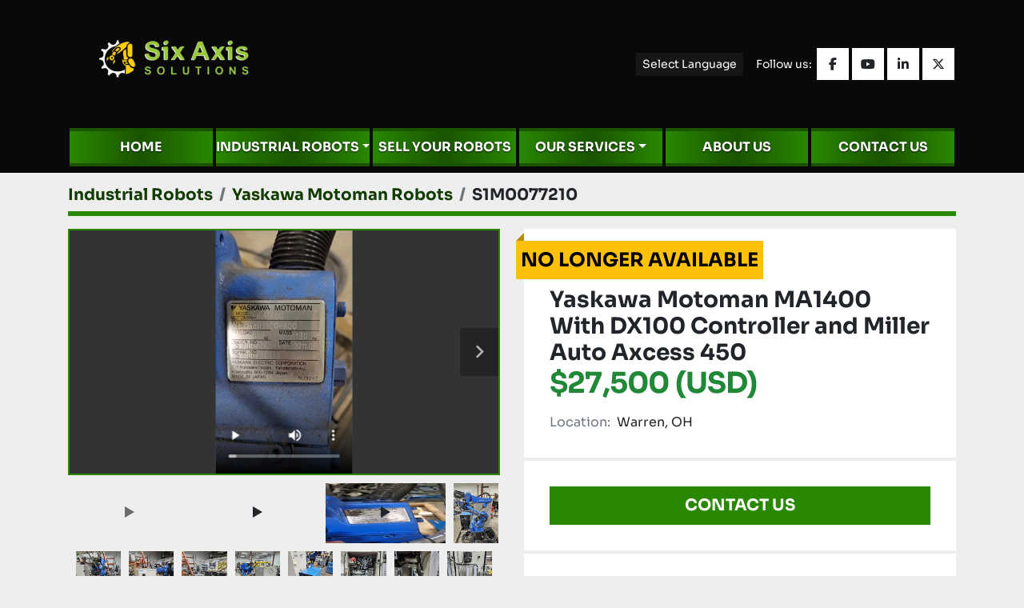

--- FILE ---
content_type: text/html; charset=utf-8
request_url: https://www.sixaxissolutions.com/listings/4324345-used-yaskawa-motoman-ma1400-with-dx100-controller-and-miller-auto-axcess-450
body_size: 7675
content:
<!DOCTYPE html><html id="mh" lang="en"><head><title>Used Yaskawa Motoman MA1400 With DX100 Controller and Miller Auto Axcess 450 for Sale in Warren, ...</title><meta content="Used Yaskawa Motoman MA1400 With DX100 Controller and Miller Auto Axcess 450 for Sale in Warren, ..." property="title" /><meta content="text/html; charset=UTF-8" http-equiv="Content-Type" /><meta content="width=device-width, initial-scale=1.0" name="viewport" /><meta content="Yaskawa Motoman MA1400 Industrial Welding Robot With DX100 Controller And Miller Auto Axcess 450 Robot shall be tested and complete with cables and teach pendant Final inspection and runoff available prior to shipping Integration available for add..." name="description" /><meta content="wss://system.machinio.com/cable" name="cable-url" /><meta content="Yaskawa Motoman MA1400 Industrial Welding Robot With DX100 Controller And Miller Auto Axcess 450 Robot shall be tested and complete with cables and teach pendant Final inspection and runoff available prior to shipping Integration available for add..." property="og:description" /><meta content="Used Yaskawa Motoman MA1400 With DX100 Controller and Miller Auto Axcess 450 for Sale in Warren, Ohio" property="og:title" /><meta content="website" property="og:type" /><meta content="summary_large_image" property="twitter:card" /><meta content="Used Yaskawa Motoman MA1400 With DX100 Controller and Miller Auto Axcess 450 for Sale in Warren, Ohio" property="twitter:title" /><meta content="Yaskawa Motoman MA1400 Industrial Welding Robot With DX100 Controller And Miller Auto Axcess 450 Robot shall be tested and complete with cables and teach pendant Final inspection and runoff available prior to shipping Integration available for add..." property="twitter:description" /><meta content="https://i.machineryhost.com/e17184bcb70dcf3942c54e0b537ffc6d/cdc1e436b21cc93d48ec0a4b53853af0/large-used-yaskawa-motoman-ma-1400-with-dx-100-controller-and-miller-auto-axcess-450.jpg" property="twitter:image" /><link href="https://i.machineryhost.com" rel="preconnect" /><link href="https://s3.amazonaws.com" rel="preconnect" /><link href="https://www.googletagmanager.com" rel="preconnect" /><meta content="https://i.machineryhost.com/e17184bcb70dcf3942c54e0b537ffc6d/cdc1e436b21cc93d48ec0a4b53853af0/large-used-yaskawa-motoman-ma-1400-with-dx-100-controller-and-miller-auto-axcess-450.jpg" property="og:image" /><meta content="noindex" name="robots" /><link rel="stylesheet" href="/styles/custom-e4605eeedda63fbc7b0f2f397628616b.css" media="all" /><link rel="stylesheet" href="/packs/css/918-ca3a6288.css" media="all" />
<link rel="stylesheet" href="/packs/css/application-5f9e7bfe.css" media="all" /><link href="https://www.sixaxissolutions.com/listings/4324345-used-yaskawa-motoman-ma1400-with-dx100-controller-and-miller-auto-axcess-450" rel="canonical" /><meta content="https://www.sixaxissolutions.com/listings/4324345-used-yaskawa-motoman-ma1400-with-dx100-controller-and-miller-auto-axcess-450" property="og:url" /><script data-name="analytics" type="application/javascript">var script = document.createElement('script');
script.setAttribute('src', 'https://www.googletagmanager.com/gtag/js?id=--');
script.setAttribute('async', true);
document.head.appendChild(script);

window.dataLayer = window.dataLayer || [];
function gtag(){dataLayer.push(arguments);}



gtag('js', new Date());

gtag('config', '--')
gtag('config', 'Google')
gtag('config', 'tag')
gtag('config', 'gtag')
gtag('config', 'js')
gtag('config', '--')
gtag('config', 'script')
gtag('config', 'async')
gtag('config', 'src')
gtag('config', 'https')
gtag('config', 'www')
gtag('config', 'googletagmanager')
gtag('config', 'com')
gtag('config', 'gtag')
gtag('config', 'js')
gtag('config', 'id')
gtag('config', 'G-72CD2BW53G')
gtag('config', 'script')
gtag('config', 'script')
gtag('config', 'window')
gtag('config', 'dataLayer')
gtag('config', 'window')
gtag('config', 'dataLayer')
gtag('config', 'function')
gtag('config', 'gtag')
gtag('config', 'dataLayer')
gtag('config', 'push')
gtag('config', 'arguments')
gtag('config', 'gtag')
gtag('config', 'js')
gtag('config', 'new')
gtag('config', 'Date')
gtag('config', 'gtag')
gtag('config', 'config')
gtag('config', 'G-72CD2BW53G')
gtag('config', 'script')


</script><script id="json-ld" type="application/ld+json">{"@context":"https://schema.org/","@type":"Product","name":"Yaskawa Motoman MA1400 With DX100 Controller and Miller Auto Axcess 450","description":"Yaskawa Motoman MA1400 Industrial Welding Robot With DX100 Controller And Miller Auto Axcess 450 Robot shall be tested and complete with cables and teach pendant Final inspection and runoff available prior to shipping Integration available for additional fees Will load truck at no additional fee Payload: 3 KG (6.61 lbs) | Reach: 1434 MM (56.46 in) | Repeatability: 0.08mm (.0031 in) | Structure: Vertical Joint Arm | Robot mass: 130 KG (286.6 lbs) | Controller: DX100","productID":4324345,"category":"Yaskawa Motoman Robots","offers":{"@type":"Offer","url":"https://www.sixaxissolutions.com/listings/4324345-used-yaskawa-motoman-ma1400-with-dx100-controller-and-miller-auto-axcess-450","itemCondition":"https://schema.org/UsedCondition","availability":"http://schema.org/OutOfStock","seller":"Six Axis Solutions"},"brand":{"@type":"Brand","name":"Yaskawa Motoman"},"model":"MA1400","sku":"S1M0077210","mpn":"S1M0077210","image":["https://i.machineryhost.com/e17184bcb70dcf3942c54e0b537ffc6d/cdc1e436b21cc93d48ec0a4b53853af0/large-used-yaskawa-motoman-ma-1400-with-dx-100-controller-and-miller-auto-axcess-450.jpg","https://i.machineryhost.com/e17184bcb70dcf3942c54e0b537ffc6d/bd3ff898763847524c216e0116145670/large-used-yaskawa-motoman-ma-1400-with-dx-100-controller-and-miller-auto-axcess-450.jpg","https://i.machineryhost.com/e17184bcb70dcf3942c54e0b537ffc6d/aa1248172b0b66066a7a37de6aeb7546/large-used-yaskawa-motoman-ma-1400-with-dx-100-controller-and-miller-auto-axcess-450.jpg","https://i.machineryhost.com/e17184bcb70dcf3942c54e0b537ffc6d/d96ca8c779b8b5b083008edc32d17626/large-used-yaskawa-motoman-ma-1400-with-dx-100-controller-and-miller-auto-axcess-450.jpg","https://i.machineryhost.com/e17184bcb70dcf3942c54e0b537ffc6d/42f1a7ef8180aa0a2b07b686975e43a6/large-used-yaskawa-motoman-ma-1400-with-dx-100-controller-and-miller-auto-axcess-450.jpg","https://i.machineryhost.com/e17184bcb70dcf3942c54e0b537ffc6d/7935676a8dc1ed3aad866e6578352431/large-used-yaskawa-motoman-ma-1400-with-dx-100-controller-and-miller-auto-axcess-450.jpg","https://i.machineryhost.com/e17184bcb70dcf3942c54e0b537ffc6d/24c9a367e58c542e30cc34a4594de1c6/large-used-yaskawa-motoman-ma-1400-with-dx-100-controller-and-miller-auto-axcess-450.jpg","https://i.machineryhost.com/e17184bcb70dcf3942c54e0b537ffc6d/745997677f0a03caadc9fa2b9701468d/large-used-yaskawa-motoman-ma-1400-with-dx-100-controller-and-miller-auto-axcess-450.jpg","https://i.machineryhost.com/e17184bcb70dcf3942c54e0b537ffc6d/1b4240660118bbe04e38c24d3e59dd5c/large-used-yaskawa-motoman-ma-1400-with-dx-100-controller-and-miller-auto-axcess-450.jpg","https://i.machineryhost.com/e17184bcb70dcf3942c54e0b537ffc6d/869f786759b0e850711bfe726a608e53/large-used-yaskawa-motoman-ma-1400-with-dx-100-controller-and-miller-auto-axcess-450.jpg","https://i.machineryhost.com/e17184bcb70dcf3942c54e0b537ffc6d/67ae22c7020645a6696dc2341aaacac1/large-used-yaskawa-motoman-ma-1400-with-dx-100-controller-and-miller-auto-axcess-450.jpg","https://i.machineryhost.com/e17184bcb70dcf3942c54e0b537ffc6d/be3440eae270729db0aac9d543cbb9e3/large-used-yaskawa-motoman-ma-1400-with-dx-100-controller-and-miller-auto-axcess-450.jpg","https://i.machineryhost.com/e17184bcb70dcf3942c54e0b537ffc6d/71780688563dbf4adce4bbc74983cb50/large-used-yaskawa-motoman-ma-1400-with-dx-100-controller-and-miller-auto-axcess-450.jpg"],"subjectOf":{"@type":"VideoObject","name":"Yaskawa Motoman MA1400 With DX100 Controller and Miller Auto Axcess 450","description":"Yaskawa Motoman MA1400 Industrial Welding Robot With DX100 Controller And Miller Auto Axcess 450 Robot shall be tested and complete with cables and teach pendant Final inspection and runoff available prior to shipping Integration available for additional fees Will load truck at no additional fee Payload: 3 KG (6.61 lbs) | Reach: 1434 MM (56.46 in) | Repeatability: 0.08mm (.0031 in) | Structure: Vertical Joint Arm | Robot mass: 130 KG (286.6 lbs) | Controller: DX100","thumbnailUrl":"https://s3.amazonaws.com/f.machineryhost.com/e17184bcb70dcf3942c54e0b537ffc6d/260072a00b54d77647cfa1f9491db7b3/video_thumbnail.png","uploadDate":"2023-05-10T18:15:15Z","contentUrl":"https://f.machineryhost.com/e17184bcb70dcf3942c54e0b537ffc6d/d91c3d0224c677b6a8486f6dc816315f/mh_converted_20230322_102948.mp4"}}</script><script id="json-ld" type="application/ld+json">{ "@context" : "https://schema.org", "@type" : "LocalBusiness", "name" : "Six Axis Solutions", "address" : "1493 Phoenix Road NE, Warren OH 44483, USA", "url" : "https://www.sixaxissolutions.com", "image": "https://f.machineryhost.com/e17184bcb70dcf3942c54e0b537ffc6d/1400c77d3395a6cfc28231a2f9dfa645/logo.png", "telephone" : "330-980-1676"}</script></head><body class="body-s1033"><code data-configs="{&quot;currency&quot;:&quot;usd&quot;,&quot;convert_prices&quot;:false,&quot;gdpr_compliance&quot;:false,&quot;currency_iso_code&quot;:false,&quot;show_webshop_stripe_invoice_checkout_hint&quot;:false,&quot;private_price_webshop&quot;:false,&quot;enable_listing_quantity&quot;:false,&quot;allow_offer&quot;:false,&quot;terms_of_sales_path&quot;:null,&quot;automated_locale&quot;:false,&quot;primary_language_code&quot;:&quot;en&quot;,&quot;manual_languages&quot;:[&quot;en&quot;],&quot;controller_name&quot;:&quot;listings&quot;,&quot;webshop_type&quot;:&quot;ecommerce&quot;,&quot;create_webshop_lead&quot;:null,&quot;display_cookies_consent&quot;:null,&quot;privacy_policy_page&quot;:null,&quot;contact_form_attach_files_limit&quot;:10,&quot;submit_order_button_text&quot;:null,&quot;shopping_cart_header_title&quot;:null,&quot;custom_newsletter_button_title&quot;:null,&quot;restrict_lead_submission_by_buyer_location&quot;:false}"></code><div class="page-wrapper"><div class="hidden-print header-layout"><header class="site-header sixas" id="site-header"><div class="site-header__top-bar site-header__content py-2"><div class="container"><div class="row"><div class="col-12 d-flex flex-column flex-md-row align-items-center justify-content-between"><div class="d-flex flex-column flex-lg-row align-items-center"><div class="site-header__logo  "><a class="" href="/"><img class="" alt="Six Axis Solutions" src="https://f.machineryhost.com/e17184bcb70dcf3942c54e0b537ffc6d/1400c77d3395a6cfc28231a2f9dfa645/logo.png" /></a></div></div><div class="d-flex flex-column-reverse flex-lg-row align-items-center align-items-md-end align-items-lg-center mt-2 mt-lg-0"><div class="site-header__languages-widget hidden-print mt-2 mt-lg-0 mr-lg-3" id="site-header-languages-widget"><div class="google-translate"><div class="dropdown google-translate-dropdown"><a aria-expanded="false" aria-haspopup="true" class="dropdown-toggle btn btn-sm btn-light" data-toggle="dropdown" href="#" id="google_translate_dropdown">Select Language</a><div aria-labelledby="google_translate_dropdown" class="dropdown-menu google-translate__dropdown-menu"><a class="dropdown-item" data-lang="en" href="#"><img alt="en" src="/packs/static/node_modules/svg-country-flags/svg/us-e834167e589569457e80.svg" /> <span class="notranslate">English</span></a><a class="dropdown-item" data-lang="de" href="#"><img alt="de" src="/packs/static/node_modules/svg-country-flags/svg/de-cfbb0cf09f502653fe85.svg" /> <span class="notranslate">Deutsch</span></a><a class="dropdown-item" data-lang="fr" href="#"><img alt="fr" src="/packs/static/node_modules/svg-country-flags/svg/fr-8bbb4186383e665cc3ee.svg" /> <span class="notranslate">Français</span></a><a class="dropdown-item" data-lang="es" href="#"><img alt="es" src="/packs/static/node_modules/svg-country-flags/svg/es-628f10fe057a86d47f75.svg" /> <span class="notranslate">Español</span></a><a class="dropdown-item" data-lang="it" href="#"><img alt="it" src="/packs/static/node_modules/svg-country-flags/svg/it-58e75cebaf765e503d29.svg" /> <span class="notranslate">Italiano</span></a><a class="dropdown-item" data-lang="nl" href="#"><img alt="nl" src="/packs/static/node_modules/svg-country-flags/svg/nl-a7fdb74e17089394b68c.svg" /> <span class="notranslate">Nederlands</span></a></div></div></div></div><div class="external-links__title mr-1 small d-none d-xl-block">Follow us</div><div class="external-links d-flex flex-wrap justify-content-center"><a aria-label="facebook" class="social-link notranslate facebook btn p-0 d-inline-flex align-items-center justify-content-center" href="https://www.facebook.com/SixAxisSolutions/" rel="noopener" target="_blank"><i class="fa-facebook-f fa-brands"></i><span class="sr-only">facebook</span></a><a aria-label="youtube" class="social-link notranslate youtube btn p-0 d-inline-flex align-items-center justify-content-center" href="https://www.youtube.com/channel/UC-pEj6TXTnTNJmXcw1q1lXg" rel="noopener" target="_blank"><i class="fa-youtube fa-brands"></i><span class="sr-only">youtube</span></a><a aria-label="linkedin" class="social-link notranslate linkedin btn p-0 d-inline-flex align-items-center justify-content-center" href="https://www.linkedin.com/in/joe-hlas-6214108b/" rel="noopener" target="_blank"><i class="fa-linkedin-in fa-brands"></i><span class="sr-only">linkedin</span></a><a aria-label="twitter" class="social-link notranslate twitter btn p-0 d-inline-flex align-items-center justify-content-center" href="https://twitter.com/sixaxissolutions" rel="noopener" target="_blank"><i class="fa-x-twitter fa-brands"></i><span class="sr-only">twitter</span></a></div></div></div></div></div></div><div class="site-header__menu-bar pb-2 sticky-nav"><div class="container"><div class="row"><div class="col-12"><nav class="primary-nav"><ul class="primary-nav__navbar"><li class="primary-nav__item home"><a class="primary-nav__link" href="/">Home</a></li><li class="primary-nav__item inventory"><div class="dropdown primary-nav__dropdown"><div aria-expanded="false" aria-haspopup="true" class="primary-nav__link dropdown-toggle" id="dropdownMenuButton" role="button"><a href="/listings">Industrial Robots</a></div><div aria-labelledby="dropdownMenuButton" class="dropdown-menu primary-nav__dropdown-menu m-0"><div class="d-flex"><div class="primary-nav__link-block"><div class="primary-nav__link-block__item"><a class="dropdown-item  dropdown-children" href="/abb-robots">ABB Robots</a><div class="dropdown-item grandchildren w-100"><a class="dropdown-item" data-role="grandchildren-item" href="/abb-robots/1000-series">1000 Series</a><a class="dropdown-item" data-role="grandchildren-item" href="/abb-robots/100-series">100 Series</a><a class="dropdown-item" data-role="grandchildren-item" href="/abb-robots/2000-series">2000 Series</a><a class="dropdown-item" data-role="grandchildren-item" href="/abb-robots/6000-series">6000 Series</a><a class="dropdown-item" data-role="grandchildren-item" href="/abb-robots/irc5-robots">IRC5 Robots</a><a class="dropdown-item" data-role="grandchildren-item" href="/abb-robots/s4c-plus-controller">S4C Plus Controller</a><a class="dropdown-item" data-role="grandchildren-item" href="/abb-robots/scara-robots">SCARA Robots</a></div></div><div class="primary-nav__link-block__item"><a class="dropdown-item  dropdown-children" href="/fanuc-controller-parts">Fanuc Controller Parts</a><div class="dropdown-item grandchildren w-100"><a class="dropdown-item" data-role="grandchildren-item" href="/fanuc-controller-parts/fanuc-controller-parts">Fanuc Controller Parts</a></div></div><div class="primary-nav__link-block__item"><a class="dropdown-item  dropdown-children" href="/fanuc-robots">FANUC Robots</a><div class="dropdown-item grandchildren w-100"><a class="dropdown-item" data-role="grandchildren-item" href="/fanuc-robots/cr-series-robots">CR-Series Robots</a><a class="dropdown-item" data-role="grandchildren-item" href="/fanuc-robots/delta-robots">Delta Robots</a><a class="dropdown-item" data-role="grandchildren-item" href="/fanuc-robots/lr-mates">LR Mates</a><a class="dropdown-item" data-role="grandchildren-item" href="/fanuc-robots/m-series-robots">M-Series Robots</a><a class="dropdown-item" data-role="grandchildren-item" href="/fanuc-robots/paint-robots">Paint Robots</a><a class="dropdown-item" data-role="grandchildren-item" href="/fanuc-robots/palletizing-robots">Palletizing Robots</a><a class="dropdown-item" data-role="grandchildren-item" href="/fanuc-robots/r-30ia-robots">R-30ia Robots</a><a class="dropdown-item" data-role="grandchildren-item" href="/fanuc-robots/r-30ib-plus-robots">R-30ib Plus Robots</a><a class="dropdown-item" data-role="grandchildren-item" href="/fanuc-robots/r-30ib-robots">R-30ib Robots</a><a class="dropdown-item" data-role="grandchildren-item" href="/fanuc-robots/r-j3ib-robots">R-J3ib Robots</a><a class="dropdown-item" data-role="grandchildren-item" href="/fanuc-robots/r-series-robots">R-Series Robots</a><a class="dropdown-item" data-role="grandchildren-item" href="/fanuc-robots/sr-series-robots">SR-Series Robots</a><a class="dropdown-item" data-role="grandchildren-item" href="/fanuc-robots/welding-robots">Welding Robots</a></div></div><div class="primary-nav__link-block__item"><a class="dropdown-item  dropdown-children" href="/kuka-robots">KUKA Robots</a><div class="dropdown-item grandchildren w-100"><a class="dropdown-item" data-role="grandchildren-item" href="/kuka-robots/cobots">Cobots</a><a class="dropdown-item" data-role="grandchildren-item" href="/kuka-robots/krc4-robots">KRC4 Robots</a></div></div><div class="primary-nav__link-block__item"><a class="dropdown-item  dropdown-children" href="/replacement-robot-arms">Replacement Robot Arms</a><div class="dropdown-item grandchildren w-100"><a class="dropdown-item" data-role="grandchildren-item" href="/replacement-robot-arms/abb">ABB</a><a class="dropdown-item" data-role="grandchildren-item" href="/replacement-robot-arms/fanuc">Fanuc</a><a class="dropdown-item" data-role="grandchildren-item" href="/replacement-robot-arms/kuka">Kuka</a><a class="dropdown-item" data-role="grandchildren-item" href="/replacement-robot-arms/yaskawa-motoman">Yaskawa Motoman</a></div></div><div class="primary-nav__link-block__item"><a class="dropdown-item  dropdown-children" href="/robot-arm-parts">Robot arm parts</a><div class="dropdown-item grandchildren w-100"><a class="dropdown-item" data-role="grandchildren-item" href="/robot-arm-parts/fanuc-m-420ia">Fanuc M-420iA</a><a class="dropdown-item" data-role="grandchildren-item" href="/robot-arm-parts/fanuc-r2000ia">Fanuc R2000iA</a><a class="dropdown-item" data-role="grandchildren-item" href="/robot-arm-parts/fanuc-r2000ib">Fanuc R2000iB</a></div></div><div class="primary-nav__link-block__item"><a class="dropdown-item  dropdown-children" href="/yaskawa-motoman-robots">Yaskawa Motoman Robots</a><div class="dropdown-item grandchildren w-100"><a class="dropdown-item" data-role="grandchildren-item" href="/yaskawa-motoman-robots/dx100-robots">DX100 Robots</a><a class="dropdown-item" data-role="grandchildren-item" href="/yaskawa-motoman-robots/dx200-robots">DX200 Robots</a><a class="dropdown-item" data-role="grandchildren-item" href="/yaskawa-motoman-robots/es-series">ES Series</a><a class="dropdown-item" data-role="grandchildren-item" href="/yaskawa-motoman-robots/fs100-robots">FS100 Robots</a><a class="dropdown-item" data-role="grandchildren-item" href="/yaskawa-motoman-robots/gp-series">GP Series</a><a class="dropdown-item" data-role="grandchildren-item" href="/yaskawa-motoman-robots/hp-series">HP Series</a><a class="dropdown-item" data-role="grandchildren-item" href="/yaskawa-motoman-robots/mh-series">MH series</a><a class="dropdown-item" data-role="grandchildren-item" href="/yaskawa-motoman-robots/nx100-robots">NX100 Robots</a><a class="dropdown-item" data-role="grandchildren-item" href="/yaskawa-motoman-robots/palletizing-robots">Palletizing Robots</a><a class="dropdown-item" data-role="grandchildren-item" href="/yaskawa-motoman-robots/robotic-systems">Robotic Systems</a><a class="dropdown-item" data-role="grandchildren-item" href="/yaskawa-motoman-robots/sia-series">SIA Series</a><a class="dropdown-item" data-role="grandchildren-item" href="/yaskawa-motoman-robots/welding-robots">Welding Robots</a><a class="dropdown-item" data-role="grandchildren-item" href="/yaskawa-motoman-robots/xrc-controller">XRC Controller</a><a class="dropdown-item" data-role="grandchildren-item" href="/yaskawa-motoman-robots/yrc1000-robots">YRC1000 Robots</a></div></div><div class="primary-nav__link-block__item"><a class="dropdown-item  dropdown-children" href="/yaskawa-positioners">Yaskawa Positioners</a><div class="dropdown-item grandchildren w-100"><a class="dropdown-item" data-role="grandchildren-item" href="/yaskawa-positioners/tilt-rotate">Tilt Rotate</a><a class="dropdown-item" data-role="grandchildren-item" href="/yaskawa-positioners/yaskawa-headstock-and-tailstock">Yaskawa Headstock and Tailstock</a></div></div><hr /><a class="dropdown-item view-all" href="/categories">View All</a></div></div></div></div></li><li class="primary-nav__item"><a class="primary-nav__link" href="/pages/sell-your-robots">Sell Your Robots</a></li><li class="primary-nav__item"><div class="dropdown primary-nav__dropdown"><div aria-expanded="false" aria-haspopup="true" class="primary-nav__link dropdown-toggle" id="pagesMenuButton89941" role="button">Our Services</div><div aria-labelledby="pagesMenuButton89941" class="dropdown-menu primary-nav__dropdown-menu m-0"><div class="d-flex"><div class="primary-nav__link-block"><a class="dropdown-item" href="/pages/robotic-services">Robotic Services</a><a class="dropdown-item" href="/pages/preventative-maintenance"> Preventative Maintenance</a><a class="dropdown-item" href="/pages/robot-refurbishing">Robot Refurbishing</a><a class="dropdown-item" href="/pages/robotic-integration">Robotic Integration</a><a class="dropdown-item" href="/pages/robotic-training">Robotic Training</a><a class="dropdown-item" href="/pages/robotic-programming">Robotic Programming</a><a class="dropdown-item" href="/pages/used-robot-parts">Used Robot Parts</a></div></div></div></div></li><li class="primary-nav__item"><a class="primary-nav__link" href="/pages/about-us">About Us</a></li><li class="primary-nav__item"><a class="primary-nav__link" href="/pages/contact-us">Contact Us</a></li></ul></nav><div class="hamburger-wrapper d-flex d-lg-none align-items-center d-flex justify-content-center py-2" data-role="hamburger-menu"><button aria-label="Menu" class="hamburger hamburger--spin d-flex align-items-center" type="button"><div class="hamburger-box"><div class="hamburger-inner"></div></div></button><h5 class="ml-2 mb-0">Menu</h5></div></div></div></div></div></header></div><div class="page-layout" id="page-layout"><div class="page-inner" id="page-inner"><div class="listing-show default" data-listing-id="4324345" role="main"><div class="container"><div class="index-header__outer row mt-2"><div class="index-header col-12"><div class="index-header__inner"><nav aria-label="breadcrumb" class="py-2"><ol class="breadcrumb" itemscope="" itemtype="http://schema.org/BreadcrumbList"><li class="breadcrumb-item" itemid="/categories" itemprop="itemListElement" itemscope="" itemtype="http://schema.org/ListItem"><meta content="1" itemprop="position" /><a itemprop="item" itemtype="http://schema.org/Thing" itemid="/categories" itemscope="itemscope" aria-label="Industrial Robots" href="/categories"><span itemprop="name">Industrial Robots</span></a></li><li class="breadcrumb-item" itemid="/yaskawa-motoman-robots" itemprop="itemListElement" itemscope="" itemtype="http://schema.org/ListItem"><meta content="2" itemprop="position" /><a itemprop="item" itemtype="http://schema.org/Thing" itemid="/yaskawa-motoman-robots" itemscope="itemscope" aria-label="Yaskawa Motoman Robots" href="/yaskawa-motoman-robots"><span itemprop="name">Yaskawa Motoman Robots</span></a></li><li class="breadcrumb-item active" itemid="/listings/4324345-used-yaskawa-motoman-ma1400-with-dx100-controller-and-miller-auto-axcess-450" itemprop="itemListElement" itemscope="" itemtype="http://schema.org/ListItem"><meta content="3" itemprop="position" /><meta content="/listings/4324345-used-yaskawa-motoman-ma1400-with-dx100-controller-and-miller-auto-axcess-450" itemid="/listings/4324345-used-yaskawa-motoman-ma1400-with-dx100-controller-and-miller-auto-axcess-450" itemprop="item" itemscope="" itemtype="http://schema.org/Thing" /><span content="Yaskawa Motoman MA1400 With DX100 Controller and Miller Auto Axcess 450" itemprop="name">S1M0077210</span></li></ol></nav></div></div></div><div class="pb-5"><div class="row"><div class="col-sm-12 col-lg-6"><div class="d-md-none bg-white rounded-top p-4 mb-3"><h3 class="show-info__title default-listing-title m-0"><span class="notranslate">Yaskawa Motoman MA1400 With DX100 Controller and Miller Auto Axcess 450</span></h3></div><div class="sticky-gallery"><div class="gallery w-100" id="gallery"><div class="gallery__item overflow-hidden gallery__item--16-9 d-print-none object-fit--auto"><div class="gallery__nav gallery__nav--prev"><i class="fa-sharp fa-solid fa-angle-left"></i></div><div class="gallery__nav gallery__nav--next"><i class="fa-sharp fa-solid fa-angle-right"></i></div><video controls="" data-index="-1" src="https://f.machineryhost.com/e17184bcb70dcf3942c54e0b537ffc6d/d91c3d0224c677b6a8486f6dc816315f/mh_converted_20230322_102948.mp4"></video></div><ul class="gallery__thumbnail-container list-unstyled d-none d-md-flex"><li class="gallery__thumbnail current position-relative d-flex align-items-center justify-content-center" data-index="-1" data-muted="" data-provider="native" data-type="video"><div class="gallery__thumbnail__icon position-absolute"><i class="fa-sharp fa-solid fa-play"></i></div><img alt="Play video" class="img-fluid" src="https://s3.amazonaws.com/f.machineryhost.com/e17184bcb70dcf3942c54e0b537ffc6d/260072a00b54d77647cfa1f9491db7b3/video_thumbnail.png" /></li><li class="gallery__thumbnail d-print-none position-relative d-flex align-items-center justify-content-center" data-index="0" data-muted="" data-provider="native" data-src="https://f.machineryhost.com/e17184bcb70dcf3942c54e0b537ffc6d/7e82f7348d6d70fed52766ce6ccc44d9/mh_converted_20230425_131124.mp4" data-type="video"><div class="gallery__thumbnail__icon position-absolute"><i class="fa-sharp fa-solid fa-play"></i></div><img alt="Play video" class="img-fluid" src="https://s3.amazonaws.com/f.machineryhost.com/e17184bcb70dcf3942c54e0b537ffc6d/b89b685aa1df527e2fbd56d92ff594ba/video_thumbnail.png" /></li><li class="gallery__thumbnail d-print-none position-relative d-flex align-items-center justify-content-center" data-index="1" data-muted="" data-provider="native" data-src="https://f.machineryhost.com/e17184bcb70dcf3942c54e0b537ffc6d/8a44fd43447f77fab57b0ee997f6dba7/mh_converted_received_2371735649655754.mp4" data-type="video"><div class="gallery__thumbnail__icon position-absolute"><i class="fa-sharp fa-solid fa-play"></i></div><img alt="Play video" class="img-fluid" src="https://s3.amazonaws.com/f.machineryhost.com/e17184bcb70dcf3942c54e0b537ffc6d/ef21efe4d0330d459d72ff623222367f/video_thumbnail.png" /></li><li class="gallery__thumbnail position-relative d-flex align-items-center justify-content-center" data-index="2" data-src="https://i.machineryhost.com/e17184bcb70dcf3942c54e0b537ffc6d/cdc1e436b21cc93d48ec0a4b53853af0/large-used-yaskawa-motoman-ma-1400-with-dx-100-controller-and-miller-auto-axcess-450.jpg" data-type="img"><img alt="Used Yaskawa Motoman MA1400 With DX100 Controller and Miller Auto Axcess 450" class="gallery-image lazy" data-image-index="2" data-src="https://i.machineryhost.com/e17184bcb70dcf3942c54e0b537ffc6d/cdc1e436b21cc93d48ec0a4b53853af0/large-used-yaskawa-motoman-ma-1400-with-dx-100-controller-and-miller-auto-axcess-450.jpg" data-start-index="2" itemprop="image" src="/packs/static/listings/images/loader-9a117e7790fe3298f22b.gif" /></li><li class="gallery__thumbnail position-relative d-flex align-items-center justify-content-center" data-index="3" data-src="https://i.machineryhost.com/e17184bcb70dcf3942c54e0b537ffc6d/bd3ff898763847524c216e0116145670/large-used-yaskawa-motoman-ma-1400-with-dx-100-controller-and-miller-auto-axcess-450.jpg" data-type="img"><img alt="Used Yaskawa Motoman MA1400 With DX100 Controller and Miller Auto Axcess 450" class="gallery-image lazy" data-image-index="3" data-src="https://i.machineryhost.com/e17184bcb70dcf3942c54e0b537ffc6d/bd3ff898763847524c216e0116145670/large-used-yaskawa-motoman-ma-1400-with-dx-100-controller-and-miller-auto-axcess-450.jpg" itemprop="image" src="/packs/static/listings/images/loader-9a117e7790fe3298f22b.gif" /></li><li class="gallery__thumbnail position-relative d-flex align-items-center justify-content-center" data-index="4" data-src="https://i.machineryhost.com/e17184bcb70dcf3942c54e0b537ffc6d/aa1248172b0b66066a7a37de6aeb7546/large-used-yaskawa-motoman-ma-1400-with-dx-100-controller-and-miller-auto-axcess-450.jpg" data-type="img"><img alt="Used Yaskawa Motoman MA1400 With DX100 Controller and Miller Auto Axcess 450" class="gallery-image lazy" data-image-index="4" data-src="https://i.machineryhost.com/e17184bcb70dcf3942c54e0b537ffc6d/aa1248172b0b66066a7a37de6aeb7546/large-used-yaskawa-motoman-ma-1400-with-dx-100-controller-and-miller-auto-axcess-450.jpg" itemprop="image" src="/packs/static/listings/images/loader-9a117e7790fe3298f22b.gif" /></li><li class="gallery__thumbnail position-relative d-flex align-items-center justify-content-center" data-index="5" data-src="https://i.machineryhost.com/e17184bcb70dcf3942c54e0b537ffc6d/d96ca8c779b8b5b083008edc32d17626/large-used-yaskawa-motoman-ma-1400-with-dx-100-controller-and-miller-auto-axcess-450.jpg" data-type="img"><img alt="Used Yaskawa Motoman MA1400 With DX100 Controller and Miller Auto Axcess 450" class="gallery-image lazy" data-image-index="5" data-src="https://i.machineryhost.com/e17184bcb70dcf3942c54e0b537ffc6d/d96ca8c779b8b5b083008edc32d17626/large-used-yaskawa-motoman-ma-1400-with-dx-100-controller-and-miller-auto-axcess-450.jpg" itemprop="image" src="/packs/static/listings/images/loader-9a117e7790fe3298f22b.gif" /></li><li class="gallery__thumbnail position-relative d-flex align-items-center justify-content-center" data-index="6" data-src="https://i.machineryhost.com/e17184bcb70dcf3942c54e0b537ffc6d/42f1a7ef8180aa0a2b07b686975e43a6/large-used-yaskawa-motoman-ma-1400-with-dx-100-controller-and-miller-auto-axcess-450.jpg" data-type="img"><img alt="Used Yaskawa Motoman MA1400 With DX100 Controller and Miller Auto Axcess 450" class="gallery-image lazy" data-image-index="6" data-src="https://i.machineryhost.com/e17184bcb70dcf3942c54e0b537ffc6d/42f1a7ef8180aa0a2b07b686975e43a6/large-used-yaskawa-motoman-ma-1400-with-dx-100-controller-and-miller-auto-axcess-450.jpg" itemprop="image" src="/packs/static/listings/images/loader-9a117e7790fe3298f22b.gif" /></li><li class="gallery__thumbnail position-relative d-flex align-items-center justify-content-center" data-index="7" data-src="https://i.machineryhost.com/e17184bcb70dcf3942c54e0b537ffc6d/7935676a8dc1ed3aad866e6578352431/large-used-yaskawa-motoman-ma-1400-with-dx-100-controller-and-miller-auto-axcess-450.jpg" data-type="img"><img alt="Used Yaskawa Motoman MA1400 With DX100 Controller and Miller Auto Axcess 450" class="gallery-image lazy" data-image-index="7" data-src="https://i.machineryhost.com/e17184bcb70dcf3942c54e0b537ffc6d/7935676a8dc1ed3aad866e6578352431/large-used-yaskawa-motoman-ma-1400-with-dx-100-controller-and-miller-auto-axcess-450.jpg" itemprop="image" src="/packs/static/listings/images/loader-9a117e7790fe3298f22b.gif" /></li><li class="gallery__thumbnail position-relative d-flex align-items-center justify-content-center" data-index="8" data-src="https://i.machineryhost.com/e17184bcb70dcf3942c54e0b537ffc6d/24c9a367e58c542e30cc34a4594de1c6/large-used-yaskawa-motoman-ma-1400-with-dx-100-controller-and-miller-auto-axcess-450.jpg" data-type="img"><img alt="Used Yaskawa Motoman MA1400 With DX100 Controller and Miller Auto Axcess 450" class="gallery-image lazy" data-image-index="8" data-src="https://i.machineryhost.com/e17184bcb70dcf3942c54e0b537ffc6d/24c9a367e58c542e30cc34a4594de1c6/large-used-yaskawa-motoman-ma-1400-with-dx-100-controller-and-miller-auto-axcess-450.jpg" itemprop="image" src="/packs/static/listings/images/loader-9a117e7790fe3298f22b.gif" /></li><li class="gallery__thumbnail position-relative d-flex align-items-center justify-content-center" data-index="9" data-src="https://i.machineryhost.com/e17184bcb70dcf3942c54e0b537ffc6d/745997677f0a03caadc9fa2b9701468d/large-used-yaskawa-motoman-ma-1400-with-dx-100-controller-and-miller-auto-axcess-450.jpg" data-type="img"><img alt="Used Yaskawa Motoman MA1400 With DX100 Controller and Miller Auto Axcess 450" class="gallery-image lazy" data-image-index="9" data-src="https://i.machineryhost.com/e17184bcb70dcf3942c54e0b537ffc6d/745997677f0a03caadc9fa2b9701468d/large-used-yaskawa-motoman-ma-1400-with-dx-100-controller-and-miller-auto-axcess-450.jpg" itemprop="image" src="/packs/static/listings/images/loader-9a117e7790fe3298f22b.gif" /></li><li class="gallery__thumbnail position-relative d-flex align-items-center justify-content-center" data-index="10" data-src="https://i.machineryhost.com/e17184bcb70dcf3942c54e0b537ffc6d/1b4240660118bbe04e38c24d3e59dd5c/large-used-yaskawa-motoman-ma-1400-with-dx-100-controller-and-miller-auto-axcess-450.jpg" data-type="img"><img alt="Used Yaskawa Motoman MA1400 With DX100 Controller and Miller Auto Axcess 450" class="gallery-image lazy" data-image-index="10" data-src="https://i.machineryhost.com/e17184bcb70dcf3942c54e0b537ffc6d/1b4240660118bbe04e38c24d3e59dd5c/large-used-yaskawa-motoman-ma-1400-with-dx-100-controller-and-miller-auto-axcess-450.jpg" itemprop="image" src="/packs/static/listings/images/loader-9a117e7790fe3298f22b.gif" /></li><li class="gallery__thumbnail position-relative d-flex align-items-center justify-content-center" data-index="11" data-src="https://i.machineryhost.com/e17184bcb70dcf3942c54e0b537ffc6d/869f786759b0e850711bfe726a608e53/large-used-yaskawa-motoman-ma-1400-with-dx-100-controller-and-miller-auto-axcess-450.jpg" data-type="img"><img alt="Used Yaskawa Motoman MA1400 With DX100 Controller and Miller Auto Axcess 450" class="gallery-image lazy" data-image-index="11" data-src="https://i.machineryhost.com/e17184bcb70dcf3942c54e0b537ffc6d/869f786759b0e850711bfe726a608e53/large-used-yaskawa-motoman-ma-1400-with-dx-100-controller-and-miller-auto-axcess-450.jpg" itemprop="image" src="/packs/static/listings/images/loader-9a117e7790fe3298f22b.gif" /></li><li class="gallery__thumbnail position-relative d-flex align-items-center justify-content-center" data-index="12" data-src="https://i.machineryhost.com/e17184bcb70dcf3942c54e0b537ffc6d/67ae22c7020645a6696dc2341aaacac1/large-used-yaskawa-motoman-ma-1400-with-dx-100-controller-and-miller-auto-axcess-450.jpg" data-type="img"><img alt="Used Yaskawa Motoman MA1400 With DX100 Controller and Miller Auto Axcess 450" class="gallery-image lazy" data-image-index="12" data-src="https://i.machineryhost.com/e17184bcb70dcf3942c54e0b537ffc6d/67ae22c7020645a6696dc2341aaacac1/large-used-yaskawa-motoman-ma-1400-with-dx-100-controller-and-miller-auto-axcess-450.jpg" itemprop="image" src="/packs/static/listings/images/loader-9a117e7790fe3298f22b.gif" /></li><li class="gallery__thumbnail position-relative d-flex align-items-center justify-content-center" data-index="13" data-src="https://i.machineryhost.com/e17184bcb70dcf3942c54e0b537ffc6d/be3440eae270729db0aac9d543cbb9e3/large-used-yaskawa-motoman-ma-1400-with-dx-100-controller-and-miller-auto-axcess-450.jpg" data-type="img"><img alt="Used Yaskawa Motoman MA1400 With DX100 Controller and Miller Auto Axcess 450" class="gallery-image lazy" data-image-index="13" data-src="https://i.machineryhost.com/e17184bcb70dcf3942c54e0b537ffc6d/be3440eae270729db0aac9d543cbb9e3/large-used-yaskawa-motoman-ma-1400-with-dx-100-controller-and-miller-auto-axcess-450.jpg" itemprop="image" src="/packs/static/listings/images/loader-9a117e7790fe3298f22b.gif" /></li><li class="gallery__thumbnail position-relative d-flex align-items-center justify-content-center" data-index="14" data-src="https://i.machineryhost.com/e17184bcb70dcf3942c54e0b537ffc6d/71780688563dbf4adce4bbc74983cb50/large-used-yaskawa-motoman-ma-1400-with-dx-100-controller-and-miller-auto-axcess-450.jpg" data-type="img"><img alt="Used Yaskawa Motoman MA1400 With DX100 Controller and Miller Auto Axcess 450" class="gallery-image lazy" data-image-index="14" data-src="https://i.machineryhost.com/e17184bcb70dcf3942c54e0b537ffc6d/71780688563dbf4adce4bbc74983cb50/large-used-yaskawa-motoman-ma-1400-with-dx-100-controller-and-miller-auto-axcess-450.jpg" itemprop="image" src="/packs/static/listings/images/loader-9a117e7790fe3298f22b.gif" /></li></ul></div><div class="utility-button__wrapper utility-button__wrapper--show d-print-none"><button aria-label="Share via Email" class="btn email-button" data-email-lang="en" data-listing-id="4324345" id="js-email"><i aria-hidden="true" class="fa-sharp fa-solid fa-envelope"></i><span class="ml-2">Share via Email</span></button><button aria-label="Print Listing" class="btn print-button" data-role="js-print"><i class="fa-sharp fa-solid fa-print"></i><span class="ml-2">Print Listing</span></button></div></div></div><div class="col-12 col-lg-6"><div class="show-info position-relative has-badge"><div class="show-info__header d-flex flex-column gap-16"><div class="sold-badge">No longer available</div><h1 class="show-info__title default-listing-title d-none d-md-block mb-0"><span class="notranslate">Yaskawa Motoman MA1400 With DX100 Controller and Miller Auto Axcess 450</span></h1><div class="d-flex justify-content-between"><div class="d-flex flex-column"><h4 class="show-info__price mb-3"><div class="listing-price-data  d-flex flex-wrap align-items-end" data-listing-price="27500.0"><span class="primary-price">$27,500 (USD)</span></div></h4></div></div><p class="show-info__location mb-2"><span class="text-muted mr-2">Location:</span>Warren, OH</p></div><div class="show-info__contact-details"><button class="contact-seller-button js-contact-btn btn btn-lg btn-block btn-primary hidden-print" data-listing-id="4324345" data-role="wanted_listing">Contact Us</button></div><div class="show-info__description"><h3 class="show-info__section-heading">Description</h3><div class="show-info__section-text ql-editor p-0 overflow-hidden"><h1 style="text-align: center;"><strong>Yaskawa Motoman MA1400 Industrial Welding Robot With DX100 Controller And Miller Auto Axcess 450</strong></h1><p style="text-align: center;"><br></p><p style="text-align: center;"><strong style="font-size: 22px;">Robot shall be tested and complete with cables and teach pendant</strong></p><h2 style="text-align: center;"><strong style="font-size: 22px;">Final inspection and runoff available prior to shipping</strong></h2><h2 style="text-align: center;"><strong style="font-size: 22px;">Integration available for additional fees</strong></h2><h2 style="text-align: center;"><strong style="font-size: 22px;">Will load truck at no additional fee</strong></h2><p><br></p></div><div class="show-info__description-toggle__wrapper hidden-print"><a class="show-info__description-toggle description-toggle btn px-0" href="#" id="description-toggle">Show All</a></div></div><div class="show-info__specifications text-xs"><h3 class="show-info__section-heading d-flex justify-content-between align-items-end">Specifications</h3><table class="w-100 table-xs-fixed"><tbody><tr><td>Manufacturer</td><td class="text-xs-ellipsis notranslate">Yaskawa Motoman</td></tr><tr><td>Model</td><td class="text-xs-ellipsis notranslate">MA1400</td></tr><tr><td>Year</td><td class="text-xs-ellipsis">2011</td></tr><tr><td>Condition</td><td class="text-xs-ellipsis"><link itemprop="itemCondition" href="http://schema.org/UsedCondition" />Used</td></tr><tr><td>Serial Number</td><td class="text-xs-ellipsis notranslate">S1M0077210</td></tr><tr><td>Stock Number</td><td class="text-xs-ellipsis notranslate">S1M0077210</td></tr><tr><td>Payload</td><td class="text-break">3 KG (6.61 lbs)</td></tr><tr><td>Reach</td><td class="text-break">1434 MM (56.46 in)</td></tr><tr><td>Repeatability</td><td class="text-break">0.08mm (.0031 in)</td></tr><tr><td>Structure</td><td class="text-break">Vertical Joint Arm</td></tr><tr><td>Robot mass</td><td class="text-break">130 KG (286.6 lbs)</td></tr><tr><td>Controller</td><td class="text-break">DX100</td></tr></tbody></table></div></div></div></div></div></div></div></div><footer class="site-footer sixas" id="site-footer"><div class="site-footer__top-decor"></div><div class="container site-footer__bar"><div class="row"><div class="col-12 d-flex flex-column flex-md-row align-items-center justify-content-between"><div class="site-footer__logo  "><a class="" aria-label="Six Axis Solutions" href="/"><img alt="Six Axis Solutions" class="lazy" data-src="https://f.machineryhost.com/e17184bcb70dcf3942c54e0b537ffc6d/1400c77d3395a6cfc28231a2f9dfa645/logo.png" /></a></div><div class="d-flex align-items-center"><div class="external-links__title mr-1 small d-none d-lg-block">Follow us</div><div class="external-links d-flex flex-wrap justify-content-center mt-2 mt-md-0"><a aria-label="facebook" class="social-link notranslate facebook btn p-0 d-inline-flex align-items-center justify-content-center" href="https://www.facebook.com/SixAxisSolutions/" rel="noopener" target="_blank"><i class="fa-facebook-f fa-brands"></i><span class="sr-only">facebook</span></a><a aria-label="youtube" class="social-link notranslate youtube btn p-0 d-inline-flex align-items-center justify-content-center" href="https://www.youtube.com/channel/UC-pEj6TXTnTNJmXcw1q1lXg" rel="noopener" target="_blank"><i class="fa-youtube fa-brands"></i><span class="sr-only">youtube</span></a><a aria-label="linkedin" class="social-link notranslate linkedin btn p-0 d-inline-flex align-items-center justify-content-center" href="https://www.linkedin.com/in/joe-hlas-6214108b/" rel="noopener" target="_blank"><i class="fa-linkedin-in fa-brands"></i><span class="sr-only">linkedin</span></a><a aria-label="twitter" class="social-link notranslate twitter btn p-0 d-inline-flex align-items-center justify-content-center" href="https://twitter.com/sixaxissolutions" rel="noopener" target="_blank"><i class="fa-x-twitter fa-brands"></i><span class="sr-only">twitter</span></a></div></div></div></div></div><div class="container site-footer__bar"><div class="row"><div class="col-12"><div class="to-the-top__wrapper position-relative d-flex align-items-center justify-content-center"><a aria-label="To the top" class="to-the-top d-inline-flex align-items-center justify-content-center bg-primary position-relative" href=""><i class="fa fa-arrow-up"></i></a></div></div></div></div><div class="container site-footer__bar"><div class="d-flex flex-column align-items-center"><ul class="footer-nav nav w-100 justify-content-center mb-4"><li class="footer-nav__item"><a class="footer-nav__link active" href="/listings">Industrial Robots</a></li><li class="footer-nav__item"><a class="footer-nav__link active" href="/pages/sell-your-robots">Sell Your Robots</a></li><li class="footer-nav__item"><a class="footer-nav__link active" href="/pages/robotic-services">Robotic Services</a></li><li class="footer-nav__item"><a class="footer-nav__link active" href="/pages/preventative-maintenance"> Preventative Maintenance</a></li><li class="footer-nav__item"><a class="footer-nav__link active" href="/pages/about-us">About Us</a></li><li class="footer-nav__item"><a class="footer-nav__link active" href="/pages/contact-us">Contact Us</a></li><li class="footer-nav__item"><a class="footer-nav__link active" href="/pages/robot-refurbishing">Robot Refurbishing</a></li><li class="footer-nav__item"><a class="footer-nav__link active" href="/pages/robotic-integration">Robotic Integration</a></li><li class="footer-nav__item"><a class="footer-nav__link active" href="/pages/robotic-training">Robotic Training</a></li><li class="footer-nav__item"><a class="footer-nav__link active" href="/pages/robotic-programming">Robotic Programming</a></li><li class="footer-nav__item"><a class="footer-nav__link active" href="/pages/used-robot-parts">Used Robot Parts</a></li></ul><div class="backlink small text-center"><a href="https://www.machinio.com/system" rel="noopener" target="_blank">Machinio System</a> website by <a href="https://www.machinio.com" rel="noopener" target="_blank">Machinio</a></div></div></div></footer><div class="fixed_container d-print-none"></div></div></div><script>
//<![CDATA[
var _rollbarConfig = {
  accessToken: "aec4e181ec6a45498ca430cb2d1dcff8",
  captureUncaught: true,
  captureUnhandledRejections: true,
  ignoredMessages: [
    '(.*)QuotaExceededError:(.*)',
    '(.*)DOM Exception 22:(.*)',
    'QuotaExceededError(.*)',
    'DOM Exception 22(.*)',
    'DOM Exception 22: QuotaExceededError: An attempt was made to add something to storage that exceeded the quota.',
    'The quota has been exceeded.',
    'Object Not Found Matching Id',
    'Script error.',
    '(.*)[lgst]\\.a\\.init is not a function\\.(.*)',
    "SyntaxError: Unexpected keyword 'this'",
    "Cannot read properties of null \\(reading .style.\\)",
    "null is not an object \\(evaluating .a\\.style.\\)",
    "Can't find variable: gmo",
    "scrollReadRandom",
    "replaceChildren is not a function",
    "Cannot read properties of undefined \\(reading .value.\\)"
  ],
  payload: {
    environment: "production"
  }
};
//]]>
</script><script src="/packs/js/runtime-4e83ecbc66661d7bb1f5.js" defer="defer"></script>
<script src="/packs/js/692-1ab0e0c46d8705502bce.js" defer="defer"></script>
<script src="/packs/js/706-cee65121c381e619848d.js" defer="defer"></script>
<script src="/packs/js/635-0afd58c9e729fe544641.js" defer="defer"></script>
<script src="/packs/js/918-9a6f14d0cc992d20f83e.js" defer="defer"></script>
<script src="/packs/js/395-52064496c0f460113612.js" defer="defer"></script>
<script src="/packs/js/application-6ec48d237224896e2385.js" defer="defer"></script>
<script src="/packs/js/624-94c5ec60afc06453862e.js" defer="defer"></script>
<script src="/packs/js/rollbar-0e6c267ee8e32b2c88d8.js" defer="defer"></script>
<script src="/packs/js/368-8e0a32fe4c52b049fb40.js" defer="defer"></script>
<script src="/packs/js/language_widget-58659b39e43d76f18ca7.js" defer="defer"></script>
<script src="/packs/js/764-c077c878bdeb25835260.js" defer="defer"></script>
<script src="/packs/js/841-90387483698fdd9030e6.js" defer="defer"></script>
<script src="/packs/js/gallery-fa2cce6480da9465cc71.js" defer="defer"></script>
<script src="/packs/js/sticky_header-60e519ca963dffe0bd64.js" defer="defer"></script>
<script src="/packs/js/owl_carousel-9443a3ebcedb8ff31c42.js" defer="defer"></script><script async data-id="63962" src="https://cdn.widgetwhats.com/script.min.js"></script><script crossorigin="anonymous" src="https://kit.fontawesome.com/722e3adc3e.js"></script><script src="https://cdnjs.cloudflare.com/polyfill/v3/polyfill.min.js?version=4.8.0&amp;features=Element.prototype.replaceChildren"></script></body></html>